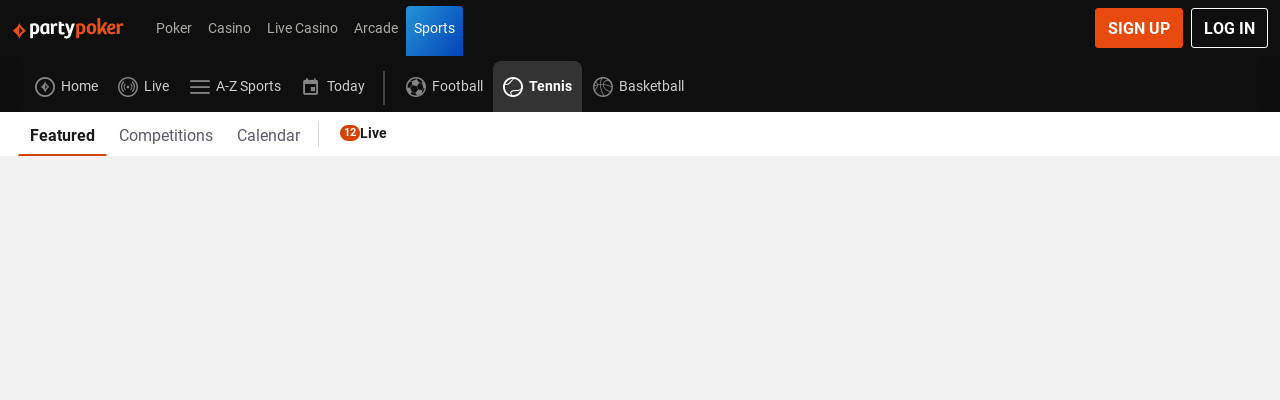

--- FILE ---
content_type: text/css
request_url: https://www.partypoker.com/ClientDist/browser/party-poker/themes-party-poker-system-colors.ff9258015706.css
body_size: 1278
content:
.content-message-container{--content-msg-font-size:13px;--content-msg-icon-font-size:1rem;--content-msg-icon-margin:var(--site-spacer-s);--content-msg-light-bg-clr:var(--color-white);--content-msg-light-txt-clr:var(--theme-body-txt);--content-msg-padding:var(--site-spacer-m)}.content-message-container .ui-icon{--local-ui-icon-size:calc(1rem + (var(--site-spacer-s)*2));color:var(--color-black);height:auto;padding:0 0 0 var(--site-spacer-s);top:calc(var(--content-msg-icon-font-size) - var(--content-msg-font-size));width:var(--local-ui-icon-size);order:3;justify-content:flex-end;align-self:flex-start;display:flex}.content-message-container .ui-icon .fast-svg{width:.875rem;height:.875rem}.content-message-container .content-message,.content-message-container .content-message-lg{background-color:var(--content-msg-light-bg-clr);color:var(--content-msg-light-txt-clr);font-size:var(--content-msg-font-size);padding:var(--content-msg-padding);align-items:flex-start;display:flex;position:relative}.content-message-container .content-message[class^=theme-]:before,.content-message-container .content-message[class*=\ theme-]:before,.content-message-container .content-message-lg[class^=theme-]:before,.content-message-container .content-message-lg[class*=\ theme-]:before{color:var(--color-white);font-size:var(--content-msg-icon-font-size);margin-right:var(--content-msg-icon-margin);top:calc(var(--content-msg-icon-font-size) - var(--content-msg-font-size));position:relative}.content-message-container .content-message.theme-success-i,.content-message-container .content-message.theme-check:before,.content-message-container .content-message-lg.theme-success-i,.content-message-container .content-message-lg.theme-check:before{background:var(--color-white);color:var(--theme-success);border-radius:50%;padding:2px;font-size:14px}.content-message-container .success{--content-msg-light-txt-clr:var(--color-white);--content-msg-light-bg-clr:var(--theme-success)}.content-message-container .success .pc-text,.content-message-container .success .pc-richtext,.content-message-container .success .ui-icon{color:inherit}.content-message-container .error{--content-msg-light-txt-clr:var(--color-white);--content-msg-light-bg-clr:var(--theme-error)}.content-message-container .error .pc-text,.content-message-container .error .pc-richtext,.content-message-container .error .ui-icon{color:inherit}.content-message-container .warning{--content-msg-light-txt-clr:var(--color-white);--content-msg-light-bg-clr:var(--theme-warning)}.content-message-container .warning .pc-text,.content-message-container .warning .pc-richtext,.content-message-container .warning .ui-icon{color:inherit}.content-message-container .info{--content-msg-light-bg-clr:var(--theme-info);--content-msg-light-txt-clr:var(--color-white)}.content-message-container .info .pc-text,.content-message-container .info .pc-richtext,.content-message-container .info .ui-icon{color:inherit}.content-message-container .info .page-matrix,.content-message-container .info .message-icon,.content-message-container .info .message-icon:before{color:var(--content-msg-light-txt-clr)}.content-message-container .bg-primary{--content-msg-light-txt-clr:var(--theme-body-txt)}.content-message-container .bg-primary .ui-icon{color:var(--color-black)}.content-message-container .text-white .pc-text,.content-message-container .text-white .pc-richtext,.content-message-container .text-white .ui-icon,.content-message-container .text-white .claim{color:inherit}.content-message-container .page-matrix{flex:1}.content-message-container .pc-txt a:not(.btn):not(.message-close):not(.offer-button):not(.footer-content-message-text){font-weight:400;text-decoration:underline;color:inherit!important}.content-message-container .pc-txt h1,.content-message-container .pc-txt h2,.content-message-container .pc-txt h3,.content-message-container .pc-txt h4,.content-message-container .pc-txt h5,.content-message-container .pc-txt h6,.content-message-container .pc-richtext h1,.content-message-container .pc-richtext h2,.content-message-container .pc-richtext h3,.content-message-container .pc-richtext h4,.content-message-container .pc-richtext h5,.content-message-container .pc-richtext h6{color:inherit;margin-top:0}.content-message-container p{font-size:var(--content-msg-font-size);line-height:inherit;flex:1;margin:0;padding:0}.content-message-container .content-message-lg{--content-msg-font-size:var(--theme-txt-2xl-font-size);--content-msg-padding:var(--site-spacer-m)var(--site-spacer);margin:0}.content-message-container .content-message-lg p{font-size:inherit}.content-message-container .content-message-lg [class*=theme-]~p{display:inline-block}.content-message-container .content-message-lg .signup-bonus[class*=theme-] p,.content-message-container .content-message-lg .signup-bonus [class*=theme-] p{margin-left:var(--site-spacer-3xl)}.content-message-container .content-message-lg .signup-bonus[class*=theme-]:before,.content-message-container .content-message-lg .signup-bonus [class*=theme-]:before{top:var(--site-spacer);position:absolute}.form-base .m2-validation-messages.theme-success-i{color:var(--theme-success)}.form-base .m2-validation-messages.theme-error-i{color:var(--theme-danger)}.form-base .m2-validation-messages>span{width:100%;margin-top:.34375rem;font-size:.8125rem;display:inline-block}.form-base .custom-error:not([class*=theme-]){color:var(--theme-error)}.form-base .custom-error:not([class*=theme-]):before{content:""}.toast{border-radius:3px;box-shadow:0 0 2px #acacac}.toast.toast-info{background-color:var(--theme-info);color:var(--color-white)}.toast.toast-success{background-color:var(--theme-success);color:var(--color-white)}.toast.toast-warning{background-color:var(--theme-warning);color:var(--color-white)}.toast.toast-error{background-color:var(--theme-danger);color:var(--color-white)}.toast{--toast-v3-bg-color:var(--color-white);--toast-v3-color:var(--color-black);--toast-v3-close-button-color:#acaca6;background-color:var(--toast-v3-bg-color);color:var(--toast-v3-color);border-radius:3px;box-shadow:0 0 2px #acacac}.toast.toast-icon{padding-left:var(--site-spacer-6xl)}.toast.toast-icon:before{left:var(--site-spacer);top:calc(var(--site-spacer) + var(--site-spacer)/4);position:absolute}.toast.toast-info{--toast-v3-bg-color:var(--theme-info);--toast-v3-color:var(--color-white);--toast-v3-close-button-color:var(--color-white)}.toast.toast-success{--toast-v3-bg-color:var(--theme-success);--toast-v3-color:var(--color-white);--toast-v3-close-button-color:var(--color-white)}.toast.toast-warning{--toast-v3-bg-color:var(--theme-warning);--toast-v3-color:var(--color-white);--toast-v3-close-button-color:var(--color-white)}.toast.toast-error{--toast-v3-bg-color:var(--theme-danger);--toast-v3-color:var(--color-white);--toast-v3-close-button-color:var(--color-white)}.toast.toast-dark{--toast-v3-bg-color:#0f0f10;--toast-v3-color:var(--color-white);--toast-v3-close-button-color:var(--color-white)}.toast.toast-with-img{--toast-v3-close-button-color:var(--color-white)}.toast.toast-browser{--toast-v3-bg-color:var(--theme-brand-01);--toast-v3-color:var(--color-white);min-width:353px}.toast-close-button{color:var(--toast-v3-close-button-color)}@media (min-width:241px) and (max-width:480px){.toast-container .toast.div{padding:var(--site-spacer-s)var(--site-spacer-s)var(--site-spacer-s)3.125rem;width:18em}}@media (min-width:481px) and (max-width:768px){.toast-container .toast.div{width:25em;padding:15px 15px 15px 50px}}.validation-hints{background:var(--color-white);box-sizing:border-box;color:#0f0f0f;border:1px solid #eee;border-radius:3px;padding:.6875rem;font-size:13px}.validation-hints ul{margin-top:var(--site-spacer-s)}.validation-hints ul li i{margin-top:.1rem}.validation-hints .text-success,.validation-hints .text-info{color:#0f0f10!important}.text-danger{color:var(--theme-danger)!important}

--- FILE ---
content_type: text/css
request_url: https://www.partypoker.com/ClientDist/browser/party-poker/themes-party-poker-portal-progress-bar.1a2047b027e6.css
body_size: 92
content:
.donut-chart{--donut-legend-size:10px;--donut-chart-cont-size:130px;--donut-chart-padding:15px;flex-direction:row;justify-content:space-between;margin:0;display:flex}.donut-chart__text{fill:color-mix(in srgb,var(--theme-body-txt)60%,transparent);opacity:.8;transform:translateY(0)}.donut-chart__label{text-anchor:middle;font-size:.28em;transform:translateY(.28em)}.donut-chart__content,.donut-chart__legend{padding-left:var(--donut-chart-padding);padding-right:var(--donut-chart-padding);align-self:center}.donut-chart__content{min-width:var(--donut-chart-cont-size)}.donut-chart__content svg{width:100%;height:100%;max-height:100px}.donut-chart__legend__list{margin:0;padding:0;list-style:none}.donut-chart__legend .arc__font--subtitle{align-items:baseline;margin:0 0 4px;padding:0;display:flex}.donut-chart__shape-circle{height:var(--donut-legend-size);min-width:var(--donut-legend-size);vertical-align:middle;width:var(--donut-legend-size);border-radius:50%;margin-right:5px;display:inline-block}

--- FILE ---
content_type: image/svg+xml
request_url: https://scmedia.partypoker.com/$-$/b2e8616ca7d4437eba71befea1eab132.svg
body_size: 944
content:
<svg xmlns="http://www.w3.org/2000/svg" id="PartyPoker_WhiteOrange" viewBox="0 0 733.78 139.39"><defs><style>.cls-1{fill:#fff}.cls-2{fill:#e84f1b}</style></defs><path d="M43.98 31.53S41.03 55.41 0 84.58c41.03 29.16 43.98 54.81 43.98 54.81s2.94-25.64 43.97-54.81C46.92 55.41 43.98 29.26 43.98 29.26m0 80.68V59.22c5.76 9.02 13.03 17.56 21.56 25.36-8.53 7.79-15.8 16.34-21.56 25.36M450.19 35.11c21.75 0 32.35 12.23 32.35 36s-11.28 36.95-29.5 36.95c-4.62 0-9.38-1.36-12.5-2.99v23.07c0 3.54-2.87 6.41-6.42 6.41H422.3a.66.66 0 0 1-.66-.66V40.36c0-.29.19-.55.46-.63 10.46-3.29 21.25-4.61 28.08-4.61m13.18 37.09c0-12.63-3.13-22.14-14-22.14-3.26 0-6.52.68-8.84 1.36v39.12c2.45 1.9 6.8 2.72 10.47 2.72 8.43 0 12.37-7.61 12.37-21.06M690.06 37.23h14.2c.32 0 .6.23.65.55l1.19 7.14c.11.63.94.75 1.24.18 3.5-6.71 9.69-9.91 15.43-9.91 3.79 0 7.83.88 10.67 2.39.21.11.34.34.34.58v15.1c0 .48-.5.8-.93.6-2.69-1.26-6.07-2.64-11.84-2.64-6.66 0-11.01 4.89-11.28 12.09v42.14c0 .36-.29.66-.66.66h-17.72a.66.66 0 0 1-.66-.66v-56.3l-1.27-11.19c-.04-.39.26-.73.65-.73M625.83 74.15c0-19.61 11.48-37.48 33.36-37.48 13.48 0 22.16 6.8 22.16 19.61 0 20.01-22.16 23.48-36.57 24.01.8 7.2 5.21 14 15.22 14 6.25 0 11.5-2.41 15.13-4.7.83-.52 1.92-.19 2.31.71l4.08 9.38c.31.7.07 1.52-.56 1.95-3.09 2.12-11.64 6.66-23.36 6.66-22.56 0-31.76-14.14-31.76-34.15Zm39.1-17.47c0-4.27-2.67-6.8-6.81-6.8-8.94 0-13.61 8.27-14.01 17.87 7.21-.13 20.82-2.4 20.82-11.07Z" class="cls-2"/><path d="m629.52 28.69-19.08.06c-1.37 0-2.64.71-3.36 1.87l-24.77 40.05c-.21.34-.73.19-.73-.21V5.69c0-3.14-2.55-5.69-5.69-5.69h-13.2v108.32h15.98l15.85-25.4c.22-.35.73-.32.91.04l12.56 25.36h20.48l-21.32-43.88 22.37-35.75Z" class="cls-2"/><path d="M144.22 35.13c21.75 0 32.35 12.23 32.35 36s-11.28 36.95-29.5 36.95c-4.62 0-9.38-1.36-12.5-2.99v23.07c0 3.54-2.87 6.41-6.42 6.41h-11.82a.66.66 0 0 1-.66-.66V40.37c0-.29.19-.55.46-.63 10.46-3.29 21.25-4.61 28.08-4.61m13.18 37.09c0-12.63-3.13-22.14-14-22.14-3.26 0-6.52.68-8.84 1.36v39.12c2.45 1.9 6.8 2.72 10.47 2.72 8.43 0 12.37-7.61 12.37-21.06M182.19 74.66c0-23.91 12.23-39.53 36.02-39.53 4.62 0 14.82 1.22 25.01 5.03v52.16l1.29 13c.04.39-.27.72-.65.72h-9.96c-3.16 0-5.85-2.3-6.34-5.42l-.24-1.51-.54-.14c-3.67 5.43-9.52 9.24-17.94 9.24-20.66 0-26.64-15.9-26.64-33.55m42.27 9.65v-34.1c-1.9-.81-5.03-1.49-8.56-1.49-11.14 0-14.95 11.55-14.95 24.86 0 10.87 2.45 20.78 12.23 20.78 7.2 0 11.28-5.03 11.28-10.05M252.61 37.17h14.2c.32 0 .6.23.65.55l1.19 7.14c.11.63.94.75 1.24.18 3.5-6.71 9.69-9.91 15.43-9.91 3.79 0 7.83.88 10.67 2.39.21.11.34.34.34.58v15.1c0 .48-.5.8-.93.6-2.69-1.26-6.07-2.64-11.84-2.64-6.66 0-11.01 4.89-11.28 12.09v42.14c0 .36-.29.66-.66.66H253.9a.66.66 0 0 1-.66-.66v-56.3l-1.27-11.19c-.04-.39.26-.73.65-.73M305.18 85.5V25.72c0-.36.29-.66.66-.66h11.96c3.54 0 6.42 2.87 6.42 6.41v7.3h14.23c.56 0 1.07.36 1.25.9l4.09 12.18c.28.85-.35 1.73-1.25 1.73h-18.32v31.38c0 8.02 3.67 10.33 8.7 10.33 2.94 0 5.54-.99 7.62-2.18.35-.2.8-.05.94.33l4.03 10.99c.11.29 0 .62-.27.79-4.25 2.57-11.07 4.47-17.76 4.47-20.53 0-22.29-11.82-22.29-24.18" class="cls-1"/><path d="m340.35 130.37 4.06-12.3c.13-.38.55-.56.91-.38 3.09 1.52 6.69 3.05 11.22 3.05 5.68 0 8.24-2.03 11.08-9.19l2.57-6.49-22.95-66.98c-.15-.42.17-.87.62-.87h14.26c2.86 0 5.37 1.9 6.14 4.65l11.26 39.95h.27l11.26-39.95a6.372 6.372 0 0 1 6.14-4.65h14.9l-24.33 72.31c-5.81 17.84-13.65 26.49-28.65 26.49-6.93 0-14.1-2.27-18.48-4.87a.664.664 0 0 1-.28-.77" class="cls-1"/><path d="M490.87 71.71c0-28.57 18.19-36.91 32.69-36.91 10.4 0 30.64 3.14 30.64 34.86 0 26.11-14.36 38.55-32.83 38.55s-30.51-11.76-30.51-36.5Zm43.77.14c0-14.63-3.01-23.1-12.04-23.1-8.35 0-12.17 8.48-12.17 20.78s1.64 24.74 12.04 24.74c8.62 0 12.17-8.48 12.17-22.42Z" class="cls-2"/></svg>

--- FILE ---
content_type: text/javascript
request_url: https://www.partypoker.com/ClientDist/browser/sports-gfue1aob.js
body_size: -279
content:
import{init_main_56J7X6CD as i}from"./chunk-ko1jpxi3.js";i();
